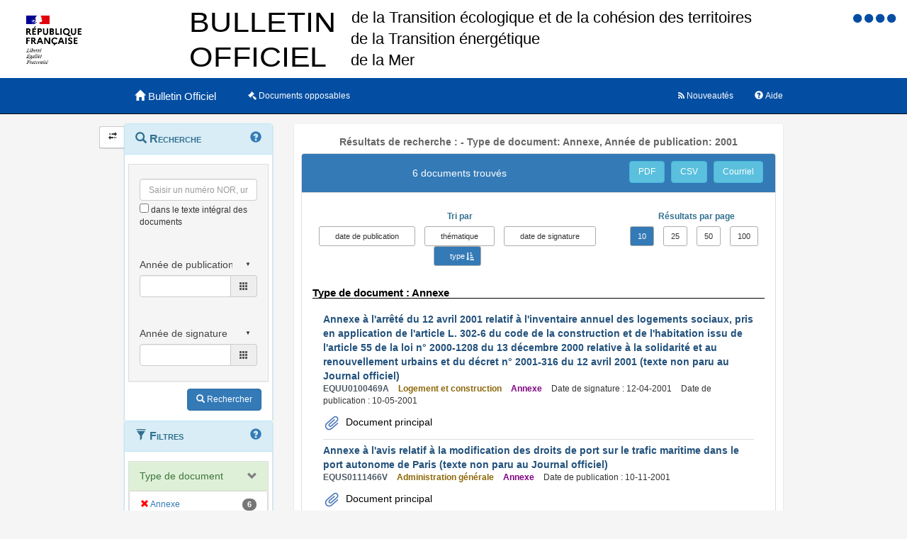

--- FILE ---
content_type: text/html;charset=UTF-8
request_url: https://www.bulletin-officiel.developpement-durable.gouv.fr/recherche;jsessionid=A94F1C34F64AE5FE5005A22FB428F642?&typedoc=Annexe&themes=&mots_cles=&annee_publication=2001&hpp=10&p=1&sort=typedoc&order=asc
body_size: 7713
content:
<!DOCTYPE html>

<html lang="fr">
<head>
<!-- <meta charset="utf-8" /> -->
<title>Résultats de recherche :  -   Type de document: Annexe, Année de publication: 2001|Bulletin Officiel des Ministères de la Transition écologique, de la Cohésion des territoires, de la Transition Energetique et de la Mer</title>
<meta name="description" content="Le Bulletin Officiel contient les directives, instructions, circulaires, notes et réponses ministérielles qui comportent une interprétation du droit positif" />
<meta http-equiv="X-UA-Compatible" content="IE=edge" />
<meta name="viewport" content="width=device-width, initial-scale=1" />
<link rel="icon" href="charte/acai-v3/assets/favicon.ico"
	type="image/x-icon" />
<!-- jQuery -->
<script src="charte/jquery-1.11.3/js/jquery.js">
	
</script>
<!-- Bootstrap compiled and minified CSS -->
<link href="charte/bootstrap-3.3.5/css/bootstrap-custom.css"
	type="text/css" rel="stylesheet" />
<!-- Bootstrap compiled and minified JavaScript -->
<script src="charte/bootstrap-3.3.5/js/bootstrap.js" defer>
	
</script>
<!-- Bootstrap Paypal accessibility plugin CSS -->
<link
	href="charte/bootstrap-accessibility-3.1.1/css/bootstrap-accessibility.css"
	type="text/css" rel="stylesheet" />
<!-- Bootstrap Paypal accessibility plugin compiled and minified JS -->
<!-- Bootstrap SB-Admin2 theme -->
<link href="charte/sb-admin-2-1.0.7/css/sb-admin-2.css" type="text/css"
	rel="stylesheet" />
<!-- Font Awesome CSS -->
<link href="charte/font-awesome-4.4.0/css/font-awesome.min.css"
	type="text/css" rel="stylesheet" />
<!-- Font Awesome Badge CSS -->
<link href="charte/font-awesome-badge-1.0.0/css/font-awesome-badge.css"
	type="text/css" rel="stylesheet" />
<!-- jQuery UI -->
<link href="charte/jquery-ui-1.11.3/css/jquery-ui.css" type="text/css"
	rel="stylesheet" />
<script src="charte/jquery-ui-1.11.3/js/jquery-ui.js">
	
</script>
<!--  Scott González' html extension -->
<script src="charte/application/js/jquery.ui.autocomplete.html.js">	
</script>
<!-- jQuery plugin Areyousure -->
<script src="charte/areyousure-1.9.0/js/jquery.are-you-sure.js" defer>
	
</script>
<!-- jQuery plugin Tablenav -->
<script src="charte/tablenav-0.1.0/js/jquery.tablenav.min.js" defer>
	
</script>
<!-- autocomplete visionaustralia -->
<script src="charte/autocomplete/js/vaautocomplete.js">
	
</script>

<!-- jQuery UI DatePicker french -->
<script src="charte/datepicker/js/bootstrap-datepicker.js" defer>
	
</script>
<script
	src="charte/datepicker/js/locales/bootstrap-datepicker.fr.min.js" defer>
	
</script>
<link href="charte/datepicker/css/bootstrap-datepicker3.css"
	type="text/css" rel="stylesheet" />

<!-- ACAI -->
<link href="charte/acai-v3/css/acai.css" type="text/css"
	rel="stylesheet" />
<link href="charte/acai-v3/acai-font/css/style.css" type="text/css"
	rel="stylesheet" />
<script src="charte/acai-v3/js/acai.js">
	
</script>
<noscript>
	<link href="charte/acai-v3/css/noscript.css" type="text/css"
		rel="stylesheet" />
</noscript>
<!-- ACAI Combobox -->
<!-- Application -->
<link href="charte/application/css/application.css" type="text/css"
	rel="stylesheet" />
<script src="charte/application/js/application.js"></script>


<link rel="alternate" type="application/rss+xml" href="https://www.bulletin-officiel.developpement-durable.gouv.fr/rss"   title="Flux RSS du Bulletin Officiel des Ministères de la Transition écologique, de la Cohésion des territoires, de la Transition Energetique et de la Mer">

<!-- <meta charset="utf-8" /> -->

</head>
<body>
	<div>
		<a href="#" title="haut de page" id="top"></a>
	</div>
	<header class="hidden-xs"><div>


		<div class="row haut">
			<img class="col-sm-2 col-md-2 logo" src="charte/application/assets/Republique_Francaise_RVB.png" alt="Marianne" />
			
			<div class="col-sm-2 col-md-6 nomministere">
				<span class="hidden">Ministère de la Transition écologique et Solidaire et de la Cohésion des Territoires<br />Ministère de la Transition Energétique<br/>Ministère de la Mer</span>
			</div>

			<!-- Start of user code Accessibilite -->
				<div aria-labelledby="menu_access" class="accessibilite">
					<h2 id="menu_access" class="sr-only">Menu d'accessibilité</h2>
					<div class="inline_access">		 
						<a href="accessibilite" accesskey="0" title="Comment ce site est accessible ?">
						<span class="aide_accessibilite">
						<span class="fa fa-circle"></span>
						<span class="hidden">Politique d'accessibilité</span>
						</span>
						</a>
						<a href="recherche" accesskey="s" title="Aller au contenu">
						<span class="contenu_accessibilite">
						<span class="fa fa-circle"></span>
						<span class="hidden">Aller au contenu</span>
						</span>
						</a>
						<a href="recherche" accesskey="1" title="Aller à  la recherche">
						<span class="recherche_accessibilite">
						<span class="fa fa-circle"></span>
						<span class="hidden">Aller à  la recherche</span>
						</span>
						</a>
						<a href="recherche" title="Aller à  la page d'accueil ?">
						<span class="accueil_accessibilite">
						<span class="fa fa-circle"></span>
						<span class="hidden">Aller à  la page d'accueil</span>
						</span>
						</a>            
					</div>
				</div>
			<!-- /#accessibilite -->
			<!-- End of user code -->
		<h1 class="col-sm-6 col-md-6">Bulletin Officiel des MTECT/MCT/MMER</h1>
		</div>
		<!-- /.haut -->

	<!-- /header -->
</div></header>
	<!-- /header -->

	<nav class="navbar navbar-inverse navbar-static-top"
		aria-labelledby="menu_principal" style="white-space: nowrap;">
		<h2 id="menu_principal" class="sr-only">Menu principal</h2>
		<div class="container">
			<!-- Brand and toggle get grouped for better mobile display -->
			<div class="navbar-header">
				<a class="navbar-brand" href="recherche"> <img
					class="visible-xs col-xs-3"
					src="charte/acai-v3/assets/marianne.png" alt="Marianne">
					<span class="col-xs-6 col-md-12" title="Retour à l'accueil de l'application">
						<span class="glyphicon glyphicon-home"></span> 
						<h1>Bulletin Officiel</h1>
					</span>
					
				</a>
				<button type="button" class="navbar-toggle collapsed"
					data-toggle="collapse" data-target="#navbar1" aria-expanded="false"
					aria-controls="navbar1">
					<span class="sr-only">Toggle navigation</span> <span
						class="icon-bar"> </span> <span class="icon-bar"> </span> <span
						class="icon-bar"> </span>
				</button>
			</div>
			<!-- navbar-header -->

			<!-- Collect the nav links, forms, and other content for toggling -->
			<div class="collapse navbar-collapse collapse in" id="navbar1">
				
				
				<ul class="nav navbar-nav">
					<li><a href="opposable" title="Liste des documents opposables"> <span class="fa fa-legal">
						</span><span class="libelleNavbar">Documents opposables</span>
					</a></li>
				</ul>
				<ul class="nav navbar-nav navbar-right">
					<li><a href="aide" title="Informations facilitant la consultation et l’utilisation du site"> <span
							class="glyphicon glyphicon-question-sign"> </span><span class="libelleNavbar">Aide</span>
					</a></li>
				</ul>
				<ul class="nav navbar-nav navbar-right">
					<li><a href="nouveautes" title="Lien vers les documents les plus récents et abonnement aux alertes"> <span
							class="fa fa-rss"> </span><span class="libelleNavbar">Nouveautés</span>
					</a></li>
				</ul>				
			</div>
			<!-- navbar-collapse -->
		</div>
		<!-- container-fluid -->
	</nav>

	<!-- nav -->

	<div class="container page">
		<section>
	<h2 class="sr-only">Navigation et outils annexes</h2>
	<p class="hidden">Pas de message de service</p>
	<!-- /#messagedeservice -->



	<!-- /#messagedeservice -->

	<!-- /#barreprogression -->

	<div class="row">
		<button id="BtnSHPanel" type="submit"
			class="btn btn-default hidden-xs hidden-md"
			onclick="ShowHidePanel('#gauche',90)"
			title="Replier/Déplier le menu contextuel">
			<span class="glyphicon glyphicon-transfer"></span>
		</button>

		<div id="gauche" class="col-md-3" role="navigation">
			<div class="block">
				<h3 class="sr-only" id="menu_contextuel">Menu contextuel</h3>
				<div class="panel panel-info">
					<div class="panel-heading" id="menuRecherche">
						<span class="glyphicon glyphicon-search"> </span> Recherche <a class="glyphicon glyphicon-question-sign" href="aide.html#aideRecherche" title="Comment effectuer une recherche ?"></a>
					</div>
					<!-- /.panel-heading -->
					<div class="panel-body">
						<form method="get" action="recherche">
							<div class="panel panel-menu">
								<div class="panel-heading">
									<div class="form-group">
										<input data-suggest-field="recherche" 
										value=""
											type="text" class="form-control" name="recherche"
											placeholder="Saisir un numéro NOR, un mot ..."
											title="Saisir un numéro NOR, un mot ..." id="recherche_field" />
																			<div class="optionTexteIntegral">
											<input type="checkbox" name="ti"
												aria-label="menu-contextuel" /> dans le texte intégral des
											documents
										</div>
									</div>
								</div>
																<div class="panel-heading">
									<div class="form-group">
										<div class="ModDate-dropdown">
											 <select
												title="Changer le mode de sélection de la date"
												name="date_publication_select" id="date_publication_select"
												class="dateModSelect">
												<option value="year" selected="selected">Année de publication</option>
												<option value="month">Mois de publication</option>
												<option value="day">Jour de publication</option>
												<option value="range">Période de publication</option>
											</select>  
										</div>

										<div id="date_publication_range_wrapper">
											<label for="date_publication_from" class="control-label">
												entre le</label>
											<div class="input-group date" id="publicationFrom">
												<input type="text" id="date_publication_from"
													value=""
													name="date_publication_from" class="form-control"
													title="Recherche sur le début d'une période de publication" />
												<span class="input-group-addon"> <span
													class="glyphicon glyphicon-th"></span>
												</span>
											</div>
											<label for="date_publication_to" class="control-label">et
												le</label>
											<div class="input-group date" id="publicationTo">
												<input type="text" id="date_publication_to"
													value=""
													name="date_publication_to" class="form-control"
													title="Recherche sur la fin d'une période de publication" />
												<span class="input-group-addon"> <span
													class="glyphicon glyphicon-th"></span>
												</span>
											</div>
										</div>
										<div id="date_publication_one_day_wrapper">
											<div class="input-group date" id="publicationOneDay">
												<input type="text" id="date_publication_one_day"
													value=""
													name="date_publication_one_day" class="form-control"
													title="Recherche sur le jour de publication" /> <span
													class="input-group-addon"> <span
													class="glyphicon glyphicon-th"></span>
												</span>
											</div>
										</div>
										<div id="date_publication_month_wrapper">
											<div class="input-group date" id="publicationMonth">
												<input type="text" id="date_publication_month"
													value=""
													name="date_publication_month" class="form-control"
													title="Recherche sur le mois de publication" /> <span
													class="input-group-addon"> <span
													class="glyphicon glyphicon-th"></span>
												</span>
											</div>
										</div>
										<div id="date_publication_year_wrapper">
											<div class="input-group date" id="publicationYear">
												<input type="text" id="date_publication_year"
													value=""
													name="date_publication_year" class="form-control"
													title="Recherche sur l'année de publication" /> <span
													class="input-group-addon"> <span
													class="glyphicon glyphicon-th"></span>
												</span>
											</div>
										</div>
								</div>
								</div>
								<div class="panel-heading">
								<div class="form-group">
										
										<div class="ModDate-dropdown">
											 <select
												title="Changer le mode de sélection de la date"
												name="date_signature_select" id="date_signature_select"
												class="dateModSelect">
												<option value="year" selected="selected">Année de signature</option>
												<option value="month">Mois de signature</option>
												<option value="day">Jour de signature</option>
												<option value="range">Période de signature</option>
											</select>  
										</div>

										<div id="date_signature_range_wrapper">
											<label for="date_signature_from" class="control-label">
												entre le</label>
											<div class="input-group date" id="signatureFrom">
												<input type="text" id="date_signature_from"
													value=""
													name="date_signature_from" class="form-control"
													title="Recherche sur le début d'une période de signature" />
												<span class="input-group-addon"> <span
													class="glyphicon glyphicon-th"></span>
												</span>
											</div>
											<label for="date_signature_to" class="control-label">et
												le</label>
											<div class="input-group date" id="signatureTo">
												<input type="text" id="date_signature_to"
													value=""
													name="date_signature_to" class="form-control"
													title="Recherche sur la fin d'une période de signature" />
												<span class="input-group-addon"> <span
													class="glyphicon glyphicon-th"></span>
												</span>
											</div>
										</div>
										<div id="date_signature_one_day_wrapper">
											<div class="input-group date" id="signatureOneDay">
												<input type="text" id="date_signature_one_day"
													value=""
													name="date_signature_one_day" class="form-control"
													title="Recherche sur le jour de signature" /> <span
													class="input-group-addon"> <span
													class="glyphicon glyphicon-th"></span>
												</span>
											</div>
										</div>
										<div id="date_signature_month_wrapper">
											<div class="input-group date" id="signatureMonth">
												<input type="text" id="date_signature_month"
													value=""
													name="date_signature_month" class="form-control"
													title="Recherche sur le mois de signature" /> <span
													class="input-group-addon"> <span
													class="glyphicon glyphicon-th"></span>
												</span>
											</div>
										</div>
										<div id="date_signature_year_wrapper">
											<div class="input-group date" id="signatureYear">
												<input type="text" id="date_signature_year"
													value=""
													name="date_signature_year" class="form-control"
													title="Recherche sur l'année de signature" /> <span
													class="input-group-addon"> <span
													class="glyphicon glyphicon-th"></span>
												</span>
											</div>
										</div>
									</div>
									</div>	
							</div>


<!-- 							#accordionPublication -->

							<div class="form-group">
								<button type="submit" class="btn btn-primary pull-right"
									title="Rechercher">
									<i class="glyphicon glyphicon-search"> </i> <span>Rechercher</span>
								</button>
							</div>
						</form>
					</div>
					<!-- /.panel-body -->
				</div>
				<!-- /#menuRecherche -->
				<div class="panel panel-info">
					<div class="panel-heading" id="menuFiltres">
						<span class="glyphicon glyphicon-filter"> </span> Filtres <a class="glyphicon glyphicon-question-sign" href="aide.html#aideFiltres" title="Comment appliquer les filtres sur la liste des documents ?"></a>
					</div>
					<!-- /.panel-heading -->
					<div class="panel-body">
						<form method="get" action="filtre">
							
							<div>
								<div class="panel panel-menu panel-success" id="accordionType">
									<div class="panel-heading">
										<a class="panel-title accordion-toggle" data-toggle="collapse"
											aria-labelledby="menu_contextuel" data-parent="#menuFiltres"
											href="#collapseType" title="Filtre sur le type de document"
											aria-expanded="true"> <span class=""> </span> Type de
											document
										</a>
									</div>
									<div id="collapseType" class="panel-collapse collapse in">
										<div class="">
											<!-- 											<li th:class="${requete.getTypedoc()}==${agg.nomItemAgg}? 'list-group-item-success': 'list-group-item'"  -->
											
										</div>
										<div class="">
											<!-- 											<li th:class="${requete.getTypedoc()}==${agg.nomItemAgg}? 'list-group-item-success': 'list-group-item'"  -->
											
										</div>
										<div class="">
											<!-- 											<li th:class="${requete.getTypedoc()}==${agg.nomItemAgg}? 'list-group-item-success': 'list-group-item'"  -->
											
										</div>
										<div class="">
											<!-- 											<li th:class="${requete.getTypedoc()}==${agg.nomItemAgg}? 'list-group-item-success': 'list-group-item'"  -->
											<ul class="list-group facet-values list-unstyled">
												<li class="list-group-item"><span
													class="facet-label"> <a class="facet-select"
														href="recherche;jsessionid=7BB2990BC93DB42D32C5BA5898722FE9?sort=typedoc&amp;order=asc&amp;hpp=10&amp;p=1&amp;&amp;themes=&amp;mots_cles=&amp;annee_publication=2001&amp;typedoc="><span
															class="btn-label"><i
																class="glyphicon glyphicon-remove"></i></span><span> Annexe</span></a>
												</span> <span class="facet-count badge">6</span>
												</li>
											</ul>
										</div>
									</div>
								</div>
							</div>
							<!-- #accordionType -->
							
							<div>
								<div class="panel panel-menu panel-grey"
									id="accordionThematique">
									<div class="panel-heading">
										<a class="panel-title accordion-toggle collapsed"
											data-toggle="collapse" aria-labelledby="menu_contextuel"
											data-parent="#menuFiltres" href="#collapseThematique"
											title="Filtre sur la thématique du document"> <span
											class=""> </span> Thématique
										</a>
									</div>
									<div id="collapseThematique" class="panel-collapse collapse">
										<div class="">

											
										</div>
										<div class="">

											
										</div>
										<div class="">

											<ul class="list-group facet-values list-unstyled">
												<li class="list-group-item"><span
													class="facet-label"> <a class="facet-select"
														aria-expanded="false"
														href="recherche;jsessionid=7BB2990BC93DB42D32C5BA5898722FE9?sort=typedoc&amp;order=asc&amp;hpp=10&amp;p=1&amp;&amp;typedoc=Annexe&amp;mots_cles=&amp;annee_publication=2001&amp;themes=Administration%20g%C3%A9n%C3%A9rale">
															<span> Administration générale</span>
													</a>
												</span> <span class="badge">4</span></li>
												<li class="list-group-item"><span
													class="facet-label"> <a class="facet-select"
														aria-expanded="false"
														href="recherche;jsessionid=7BB2990BC93DB42D32C5BA5898722FE9?sort=typedoc&amp;order=asc&amp;hpp=10&amp;p=1&amp;&amp;typedoc=Annexe&amp;mots_cles=&amp;annee_publication=2001&amp;themes=Logement%20et%20construction">
															<span> Logement et construction</span>
													</a>
												</span> <span class="badge">2</span></li>
											</ul>
										</div>
										<div class="">

											
										</div>
									</div>
								</div>
							</div>

							<!-- 							#accordionThematique -->
							
							<div>
								<div class="panel panel-menu panel-grey" id="accordionMotsCles">
									<div class="panel-heading">
										<a class="panel-title accordion-toggle collapsed"
											data-toggle="collapse" aria-labelledby="menu_contextuel"
											data-parent="#menuFiltres" href="#collapseMotsCles"
											title="Filtre sur les mots clés"> <span class="">
										</span> Mots clés
										</a>
									</div>
									<div id="collapseMotsCles" class="panel-collapse collapse">
										<div class="">

											
										</div>
										<div class="">

											<ul class="list-group facet-values list-unstyled">
												
											</ul>
										</div>
										<div class="">

											
										</div>
										<div class="">

											
										</div>
									</div>
								</div>
							</div>
							<!-- #accordionMotsCles -->
							
							<div>
								<div class="panel panel-menu panel-success"
									id="accordionAnneePublication">
									<div class="panel-heading">
										<a class="panel-title accordion-toggle" data-toggle="collapse"
											aria-labelledby="menu_contextuel" data-parent="#menuFiltres"
											href="#collapseAnneePub" aria-expanded="true"
											title="Filtre sur l'année de publication"> <span class="">
										</span> Année de publication
										</a>
									</div>
									<div id="collapseAnneePub" class="panel-collapse collapse in">
										<div class="">
											<ul class="list-group facet-values list-unstyled">
												<li class="list-group-item">
													<!-- th:class="${requete.getAnnee_publication()}==${agg.nomItemAgg}? 'list-group-item-success': 'list-group-item'" -->
													<span class="facet-label"> <a class="facet-select"
														aria-expanded="true"
														href="recherche;jsessionid=7BB2990BC93DB42D32C5BA5898722FE9?sort=typedoc&amp;order=asc&amp;hpp=10&amp;p=1&amp;&amp;typedoc=Annexe&amp;themes=&amp;mots_cles=&amp;annee_publication="><span
															class="btn-label"><i
																class="glyphicon glyphicon-remove"></i></span><span> 2001</span></a>
												</span> <span class="facet-count badge">6</span>
												</li>
											</ul>
										</div>
										<div class="">
											
										</div>
										<div class="">
											
										</div>
										<div class="">
											
										</div>
									</div>
								</div>
							</div>
							<!-- #accordionAnneePub -->
						</form>
					</div>
					<!-- /.panel-body -->
				</div>
				<!-- /#menuFiltres -->
				<div class="panel panel-info">
					<div class="panel-heading"  id="menuAccesRapide">
						<span class="fa fa-eye"> </span> Accès direct
					</div>
					<!-- /.panel-heading -->
					<div class="panel-body">
						<ul class="nav nav-pills nav-stacked">
							<li id="AfficherCCTG"><a
								href="notice?id=Bulletinofficiel-0032078" target="_blank"
								title="Cette action permet d'afficher l'annexe contenant les fascicules du CCTG."
								class=""> <span class="glyphicon glyphicon-book"> </span>
									Fascicules du CCTG "travaux" en vigueur
							</a></li>
						</ul>
					</div>
					<!-- /.panel-body -->
				</div>
				<!-- /#menuAccesRapide -->
			</div>
			<!-- /.block -->
		</div>
		<!-- /#gauche -->

		<div id="milieu" class="col-md-9">
			<div id="contenu" class="block">
				

				
				<h1 class="resultats">Résultats de recherche :  -   Type de document: Annexe, Année de publication: 2001</h1>

				
				<div class="panel panel-default" id="tableauVisualisationId">
					<div class="panel-heading panel-title">
						<div class="row">
							<div class="col-sm-12 col-md-8">
								<h2 class="resultats">6 documents trouvés</h2>
							</div>

							<div class="col-sm-12 col-md-4">
							<div class="boutonsExport">
								<span> <a href="listepdf?reqId=540af767-1a62-4b5a-aca9-f06da2332c93" title="Exporter la liste des résultats dans un fichier au format PDF"
									target="_blank" class="btn btn-info"
									id="exporter_pdf">PDF</a> <a href="listecsv?reqId=540af767-1a62-4b5a-aca9-f06da2332c93" target="_blank" title="Exporter la liste des résultats dans un fichier au format CSV"
									class="btn btn-info" id="exporter_csv">CSV</a>
								<a href="mailto:?subject=Bulletin Officiel MTES-MCTRCT&amp;body=Lancer la recherche ci-dessous :%0D%0A%0D%0Ahttps%3A%2F%2Fwww.bulletin-officiel.developpement-durable.gouv.fr%2Frecherche%3Fsort%3Dtypedoc%26order%3Dasc%26hpp%3D10%26p%3D1%26%26typedoc%3DAnnexe%26themes%3D%26mots_cles%3D%26annee_publication%3D2001%0D%0A%0D%0APour obtenir les résultats correspondant à :%0D%0A%0D%0AFiltres :%0D%0A%E2%80%A2 Type de document: Annexe, Année de publication: 2001%0D%0A%0D%0ATri :%0D%0A%E2%80%A2 ascendant par type de document" target="_blank" title="Envoyer par messagerie électronique"
									class="btn btn-info" id="envoi_courriel">Courriel</a>
								</span>
								<div class="clearfix"></div>
								</div>
							</div>
						</div>
					</div>
					<div id="tableauVisualisationIdCollapse"
						class="panel-collapse collapse in">
						<div class="panel-body">
							<div id="boList">
								<div class="organisationResultats">
									<div class="row">
										<div class="col-sm-12 col-md-8">
											<div class="sort-by">
												<form method="get" action="tri">												
													<div class="text-info"><strong>Tri par </strong></div>
													<div class="btn-group">
														  <span>
															<a class="sort btn btn-default" title="Trier sur les dates de publication par ordre antéchronologique"
															href="recherche;jsessionid=7BB2990BC93DB42D32C5BA5898722FE9?&amp;typedoc=Annexe&amp;themes=&amp;mots_cles=&amp;annee_publication=2001&amp;hpp=10&amp;p=1&amp;sort=date_publication_from&amp;order=asc">date
																de publication</a>
														</span>   <span><a
															class="sort btn btn-default" title="Trier sur les thématiques par ordre alphabétique"
															href="recherche;jsessionid=7BB2990BC93DB42D32C5BA5898722FE9?&amp;typedoc=Annexe&amp;themes=&amp;mots_cles=&amp;annee_publication=2001&amp;hpp=10&amp;p=1&amp;sort=themes&amp;order=asc">thématique</a>
														</span>   <span>
															<a class="sort btn btn-default" title="Trier sur les dates de signature par ordre antéchronologique"
															href="recherche;jsessionid=7BB2990BC93DB42D32C5BA5898722FE9?&amp;typedoc=Annexe&amp;themes=&amp;mots_cles=&amp;annee_publication=2001&amp;hpp=10&amp;p=1&amp;sort=date_signature_from&amp;order=asc">date
																de signature</a>
														</span> <span>
															<a class="sort btn btn-primary asc" title="Trier sur les types par ordre alphabétique inverse"
															href="recherche;jsessionid=7BB2990BC93DB42D32C5BA5898722FE9?&amp;typedoc=Annexe&amp;themes=&amp;mots_cles=&amp;annee_publication=2001&amp;hpp=10&amp;p=1&amp;sort=typedoc&amp;order=desc">type</a>
														</span>  
													</div>
												</form>
											</div>
											</div>
											<div class="col-sm-12 col-md-4">
												<div class="resultatParPage">
													<div class="text-info"><strong>Résultats
															par page</strong></div>
													<div class="btn-group">
														<span>
															<a
																href="recherche;jsessionid=7BB2990BC93DB42D32C5BA5898722FE9?&amp;typedoc=Annexe&amp;themes=&amp;mots_cles=&amp;annee_publication=2001&amp;sort=typedoc&amp;order=asc&amp;hpp=10"
																class="btn btn-primary"
																role="button" title="10 résultats par page">10
															</a>
														</span>
														<span>
															<a
																href="recherche;jsessionid=7BB2990BC93DB42D32C5BA5898722FE9?&amp;typedoc=Annexe&amp;themes=&amp;mots_cles=&amp;annee_publication=2001&amp;sort=typedoc&amp;order=asc&amp;hpp=25"
																class="btn btn-default"
																role="button" title="25 résultats par page">25
															</a>
														</span>
														<span>
															<a
																href="recherche;jsessionid=7BB2990BC93DB42D32C5BA5898722FE9?&amp;typedoc=Annexe&amp;themes=&amp;mots_cles=&amp;annee_publication=2001&amp;sort=typedoc&amp;order=asc&amp;hpp=50"
																class="btn btn-default"
																role="button" title="50 résultats par page">50
															</a>
														</span>
														<span>
															<a
																href="recherche;jsessionid=7BB2990BC93DB42D32C5BA5898722FE9?&amp;typedoc=Annexe&amp;themes=&amp;mots_cles=&amp;annee_publication=2001&amp;sort=typedoc&amp;order=asc&amp;hpp=100"
																class="btn btn-default"
																role="button" title="100 résultats par page">100
															</a>
														</span>
													</div>
												</div>
											</div>
										</div>
									</div>
								
								<div class="results">
									<div class="listLibelleTri">
										<h3 class="text-info">
											<strong>Type de document : Annexe</strong>
										</h3>
										<ul class="list">
											<li>
												<a class="TITRE LIEN"
												href="notice?id=Bulletinofficiel-0009788&amp;reqId=540af767-1a62-4b5a-aca9-f06da2332c93&amp;pos=1">
													<span>Annexe à l&#39;arrêté du 12 avril 2001 relatif à l&#39;inventaire annuel des logements sociaux, pris en application de l&#39;article L. 302-6 du code de la construction et de l&#39;habitation issu de l&#39;article 55 de la loi n° 2000-1208 du 13 décembre 2000 relative à la solidarité et au renouvellement urbains et du décret n° 2001-316 du 12 avril 2001 (texte non paru au Journal officiel)</span>
											</a>
												<div class="detailsResultat">
													<span class="NUMERO-NOR">EQUU0100469A</span>
													<span class="THEME">Logement et construction</span>
													<span class="TYPE">Annexe</span>
													<span class="DATE_SIGNATURE">Date de signature : 12-04-2001</span>
													<span class="DATE_PARUTION">Date de publication : 10-05-2001</span>
													
												</div>
																								
												<div class="pieceJointe">
												<div class="document">
													<ul>
														<li><img src="charte/application/assets/trombone.svg" alt="logoTrombone"><a
															class="notice-lien"
															href="documents/Bulletinofficiel-0009788/A0080030.pdf;jsessionid=7BB2990BC93DB42D32C5BA5898722FE9"
															target="_blank" title="A0080030.pdf"> Document
																principal</a></li>
													</ul>
												</div>
												
												
												</div>
											</li>
											<li>
												<a class="TITRE LIEN"
												href="notice?id=Bulletinofficiel-0010552&amp;reqId=540af767-1a62-4b5a-aca9-f06da2332c93&amp;pos=2">
													<span>Annexe à l&#39;avis relatif à la modification des droits de port sur le trafic maritime dans le port autonome de Paris (texte non paru au Journal officiel)</span>
											</a>
												<div class="detailsResultat">
													<span class="NUMERO-NOR">EQUS0111466V</span>
													<span class="THEME">Administration générale</span>
													<span class="TYPE">Annexe</span>
													
													<span class="DATE_PARUTION">Date de publication : 10-11-2001</span>
													
												</div>
																								
												<div class="pieceJointe">
												<div class="document">
													<ul>
														<li><img src="charte/application/assets/trombone.svg" alt="logoTrombone"><a
															class="notice-lien"
															href="documents/Bulletinofficiel-0010552/A0200059.pdf;jsessionid=7BB2990BC93DB42D32C5BA5898722FE9"
															target="_blank" title="A0200059.pdf"> Document
																principal</a></li>
													</ul>
												</div>
												
												
												</div>
											</li>
											<li>
												<a class="TITRE LIEN"
												href="notice?id=Bulletinofficiel-0009344&amp;reqId=540af767-1a62-4b5a-aca9-f06da2332c93&amp;pos=3">
													<span>Annexe à l&#39;avis relatif à la modification des droits dans le port rhénan de Colmar - Neuf-Brisach (texte non paru au Journal officiel)</span>
											</a>
												<div class="detailsResultat">
													<span class="NUMERO-NOR">EQUT0100101V</span>
													<span class="THEME">Administration générale</span>
													<span class="TYPE">Annexe</span>
													
													<span class="DATE_PARUTION">Date de publication : 10-02-2001</span>
													
												</div>
																								
												<div class="pieceJointe">
												<div class="document">
													<ul>
														<li><img src="charte/application/assets/trombone.svg" alt="logoTrombone"><a
															class="notice-lien"
															href="documents/Bulletinofficiel-0009344/A0020077.pdf;jsessionid=7BB2990BC93DB42D32C5BA5898722FE9"
															target="_blank" title="A0020077.pdf"> Document
																principal</a></li>
													</ul>
												</div>
												
												
												</div>
											</li>
											<li>
												<a class="TITRE LIEN"
												href="notice?id=Bulletinofficiel-0009319&amp;reqId=540af767-1a62-4b5a-aca9-f06da2332c93&amp;pos=4">
													<span>Annexes au décret n° 2001-42 du 15 janvier 2001 portant approbation de l&#39;engagement de substitution de l&#39;Union d&#39;économie sociale du logement et de la convention y afférente (texte non paru au Journal officiel)</span>
											</a>
												<div class="detailsResultat">
													<span class="NUMERO-NOR">EQUU0100001D</span>
													<span class="THEME">Logement et construction</span>
													<span class="TYPE">Annexe</span>
													<span class="DATE_SIGNATURE">Date de signature : 15-01-2001</span>
													<span class="DATE_PARUTION">Date de publication : 10-02-2001</span>
													
												</div>
																								
												<div class="pieceJointe">
												<div class="document">
													<ul>
														<li><img src="charte/application/assets/trombone.svg" alt="logoTrombone"><a
															class="notice-lien"
															href="documents/Bulletinofficiel-0009319/A0020007.pdf;jsessionid=7BB2990BC93DB42D32C5BA5898722FE9"
															target="_blank" title="A0020007.pdf"> Document
																principal</a></li>
													</ul>
												</div>
												
												
												</div>
											</li>
											<li>
												<a class="TITRE LIEN"
												href="notice?id=Bulletinofficiel-0010466&amp;reqId=540af767-1a62-4b5a-aca9-f06da2332c93&amp;pos=5">
													<span>Annexe à l&#39;arrêté du 19 septembre 2001 fixant les règles d&#39;organisation générale, la nature et le programme des épreuves du concours externe de recrutement des attachés des services déconcentrés de l&#39;équipement (texte non paru au Journal officiel)</span>
											</a>
												<div class="detailsResultat">
													<span class="NUMERO-NOR">EQUP0101101A</span>
													<span class="THEME">Administration générale</span>
													<span class="TYPE">Annexe</span>
													<span class="DATE_SIGNATURE">Date de signature : 19-09-2001</span>
													<span class="DATE_PARUTION">Date de publication : 25-10-2001</span>
													
												</div>
																								
												<div class="pieceJointe">
												<div class="document">
													<ul>
														<li><img src="charte/application/assets/trombone.svg" alt="logoTrombone"><a
															class="notice-lien"
															href="documents/Bulletinofficiel-0010466/A0190014.pdf;jsessionid=7BB2990BC93DB42D32C5BA5898722FE9"
															target="_blank" title="A0190014.pdf"> Document
																principal</a></li>
													</ul>
												</div>
												
												
												</div>
											</li>
											<li>
												<a class="TITRE LIEN"
												href="notice?id=Bulletinofficiel-0010467&amp;reqId=540af767-1a62-4b5a-aca9-f06da2332c93&amp;pos=6">
													<span>Annexe à l&#39;arrêté du 19 septembre 2001 fixant les règles d&#39;organisation générale, la nature et le programme des épreuves du concours externe de recrutement des attachés des services déconcentrés de l&#39;équipement (texte non paru au Journal officiel)</span>
											</a>
												<div class="detailsResultat">
													<span class="NUMERO-NOR">EQUP0100551A</span>
													<span class="THEME">Administration générale</span>
													<span class="TYPE">Annexe</span>
													<span class="DATE_SIGNATURE">Date de signature : 19-09-2001</span>
													<span class="DATE_PARUTION">Date de publication : 25-10-2001</span>
													
												</div>
																								
												<div class="pieceJointe">
												<div class="document">
													<ul>
														<li><img src="charte/application/assets/trombone.svg" alt="logoTrombone"><a
															class="notice-lien"
															href="documents/Bulletinofficiel-0010467/A0190015.pdf;jsessionid=7BB2990BC93DB42D32C5BA5898722FE9"
															target="_blank" title="A0190015.pdf"> Document
																principal</a></li>
													</ul>
												</div>
												
												
												</div>
											</li>
										</ul>
									</div>
								</div>
								<div class="no-result" style="display: none;">Aucun
									résultat</div>
								<div class="mapagination">
									<div><div>
	<div class="dataTables_paginate paging_simple_numbers pull-right">
		<ul class="pagination pagination-sm" style="margin: 0px;">
			<li
				class="paginate-button active"><a
				href="?&amp;typedoc=Annexe&amp;themes=&amp;mots_cles=&amp;annee_publication=2001&amp;p=1&amp;hpp=10&amp;sort=typedoc&amp;order=asc"><span>1</span> </a></li>
		</ul>
	</div>

	<!-- 	</div> -->
	<!-- </div> -->
</div></div>
								</div>


							</div>
							<!-- boList -->

						</div>
						<!-- .panel-body -->
					</div>
					<!-- tableauVisualisationIdCollapse -->
				</div>
				<!-- tableauVisualisationId -->
				
				<!-- tableauVisualisationId -->
			</div>
			<!-- /#contenu -->
			<div id="top-link-block">
				<a href="#top" class="well well-sm"
					onclick="$('html,body').animate({scrollTop: $('#menuprincipal').offset().top},'slow', function() {$('#menuprincipal_first').focus();});return false;">
					<i class="glyphicon glyphicon-chevron-up"> </i> Retour au menu
				</a>
			</div>
		</div>
		<!-- /#milieu -->
	</div>
	<!-- /.row -->
</section>
	</div>
	<!-- /#container -->
	<footer><div>


		<h2 class="sr-only">Navigation transverse</h2>
		<div class="row">
			<div class="col-md-6">
				<h3>Ministère de la Transition écologique et de la cohésion des territoires<br />Ministère de la transition énérgétique<br />Secrétariat d'état chargé de la Mer</h3>
				<ul class="list-unstyled">
					<li>
						<a href="accessibilite" accesskey="0" title="Comment ce site est accessible ?">Accessibilité</a>
					</li>
					<li>
						<a href="mentionslegales">Mentions légales</a>
					</li>
				</ul>
			</div>

			<div class="col-md-6">
				<!-- Start of user code Acces rapide -->
				<h3>Les sites publics</h3>
				<ul class="list-unstyled row">
						<li>
							<a href="http://www.service-public.fr/" title="service public (nouvelle fenêtre)" target="_blank">service-public.fr</a></li>
						<li>
							<a href="http://www.legifrance.gouv.fr/" title="Legifrance (nouvelle fenêtre)" target="_blank">legifrance.gouv.fr</a></li>
						<li>
							<a href="http://circulaires.legifrance.gouv.fr/" title="Circulaires (nouvelle fenêtre)" target="_blank">circulaire.legifrance.gouv.fr</a></li>
						<li>
							<a href="http://www.gouvernement.fr/" title="Gouvernement.fr (nouvelle fenêtre)" target="_blank">gouvernement.fr</a></li>
						<li>
							<a href="http://www.france.fr" title="france.fr (nouvelle fenêtre)" target="_blank">france.fr</a></li>
						<li>
							<a href="http://www.data.gouv.fr/" title="data.gouv.fr (nouvelle fenêtre)" target="_blank">data.gouv.fr</a></li>							
						<li>
							<a href="http://www.ecologie.gouv.fr/" title="ecologie.gouv.fr (nouvelle fenêtre)" target="_blank">ecologie.gouv.fr</a></li>
						<li>
							<a href="http://www.cohesion-territoires.gouv.fr/" title="cohesion-territoires.gouv.fr (nouvelle fenêtre)" target="_blank">cohesion-territoires.gouv.fr</a></li>
						<li>
							<a href="http://www.mer.gouv.fr/" title="mer.gouv.fr (nouvelle fenêtre)" target="_blank">mer.gouv.fr</a></li>
						
				</ul>
				<!-- End of user code -->
			</div>
		</div>

		<!-- /.pied_logo -->


	<!-- /footer -->
</div></footer>
	<script src="charte/application/js/effets_menu_contextuel.js"></script>
</body>
</html>

